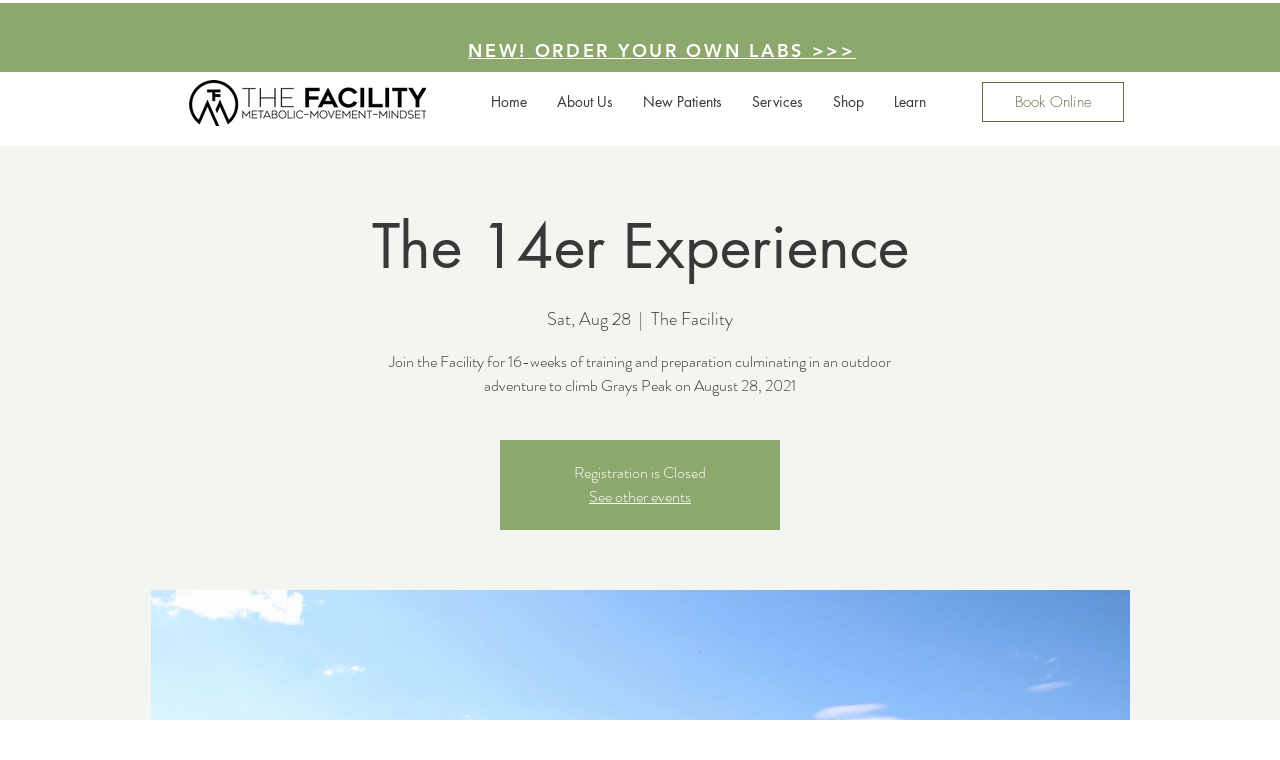

--- FILE ---
content_type: text/html; charset=utf-8
request_url: https://www.google.com/recaptcha/api2/aframe
body_size: 268
content:
<!DOCTYPE HTML><html><head><meta http-equiv="content-type" content="text/html; charset=UTF-8"></head><body><script nonce="aVIJx5ZB9cfSJX4bJ_ppUw">/** Anti-fraud and anti-abuse applications only. See google.com/recaptcha */ try{var clients={'sodar':'https://pagead2.googlesyndication.com/pagead/sodar?'};window.addEventListener("message",function(a){try{if(a.source===window.parent){var b=JSON.parse(a.data);var c=clients[b['id']];if(c){var d=document.createElement('img');d.src=c+b['params']+'&rc='+(localStorage.getItem("rc::a")?sessionStorage.getItem("rc::b"):"");window.document.body.appendChild(d);sessionStorage.setItem("rc::e",parseInt(sessionStorage.getItem("rc::e")||0)+1);localStorage.setItem("rc::h",'1769783253065');}}}catch(b){}});window.parent.postMessage("_grecaptcha_ready", "*");}catch(b){}</script></body></html>